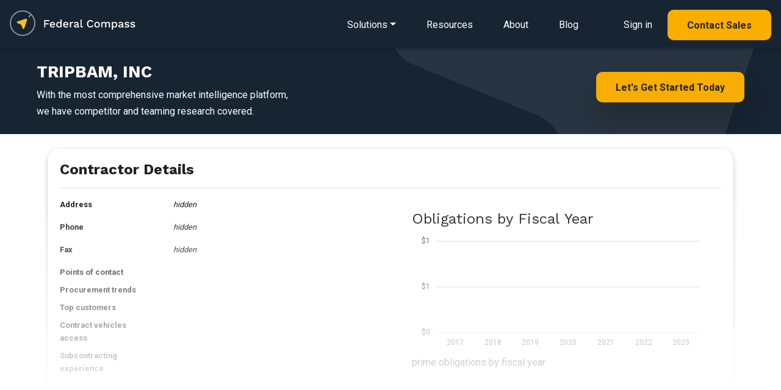

--- FILE ---
content_type: text/html; charset=UTF-8
request_url: https://www.federalcompass.com/contractor-vendor/tripbam-inc-dallas
body_size: 7724
content:
<!DOCTYPE html>
<html lang="en">
    <head>
	<!-- JQuery -->
	<script type="text/javascript" src="/js/jquery-3.4.1.min.js"></script>
	<script type="text/javascript" src="/js/app.js"></script>
		<script type="text/javascript" src="/chartist/chartist.js"></script>
		<script type="text/javascript" src="/chartist/chartist-plugin-legend.js"></script>
		<script type="text/javascript" src="/chartist/chartist-plugin-tooltip.js"></script>
		<script type="text/javascript" src="/chartist/chartist-plugin-zoom.js"></script>
		<script type="text/javascript" src="/chartist/chartist-plugin-axistitle.js"></script>
		<!-- Global site tag (gtag.js) - Google Analytics -->
	<script async src="https://www.googletagmanager.com/gtag/js?id=G-C65QP7X3M6"></script>
	<script>
	  window.dataLayer = window.dataLayer || [];
	  function gtag(){dataLayer.push(arguments);}
	  gtag('js', new Date());

	  gtag('config', 'G-C65QP7X3M6');
	  gtag('config', 'UA-135487345-1');
	</script>
	<script type="text/javascript">(function(o){var b="https://quickkoala.io/anywhere/",t="881b84af8ede4e079268c6ca6893d24352ae6e7fbb7846848d1cc1b67587a080",a=window.AutopilotAnywhere={_runQueue:[],run:function(){this._runQueue.push(arguments);}},c=encodeURIComponent,s="SCRIPT",d=document,l=d.getElementsByTagName(s)[0],p="t="+c(d.title||"")+"&u="+c(d.location.href||"")+"&r="+c(d.referrer||""),j="text/javascript",z,y;if(!window.Autopilot) window.Autopilot=a;if(o.app) p="devmode=true&"+p;z=function(src,asy){var e=d.createElement(s);e.src=src;e.type=j;e.async=asy;l.parentNode.insertBefore(e,l);};y=function(){z(b+t+'?'+p,true);};if(window.attachEvent){window.attachEvent("onload",y);}else{window.addEventListener("load",y,false);}})({});</script>
	<!-- Facebook Pixel Code -->
	<script>
	  !function(f,b,e,v,n,t,s)
	  {if(f.fbq)return;n=f.fbq=function(){n.callMethod?
	  n.callMethod.apply(n,arguments):n.queue.push(arguments)};
	  if(!f._fbq)f._fbq=n;n.push=n;n.loaded=!0;n.version='2.0';
	  n.queue=[];t=b.createElement(e);t.async=!0;
	  t.src=v;s=b.getElementsByTagName(e)[0];
	  s.parentNode.insertBefore(t,s)}(window, document,'script',
	  'https://connect.facebook.net/en_US/fbevents.js');
	  fbq('init', '2596089320430847');
	  fbq('track', 'PageView');
	</script>
	<noscript><img height="1" width="1" style="display:none"
	  src="https://www.facebook.com/tr?id=2596089320430847&ev=PageView&noscript=1"
	/></noscript>
	<!-- End Facebook Pixel Code -->
        <script>
          (function () {
            var zi = document.createElement('script');
            zi.type = 'text/javascript';
            zi.async = true;
            zi.referrerPolicy = 'unsafe-url';
            zi.src = 'https://ws.zoominfo.com/pixel/6269a46bb5b18f0012a9376e';
            var s = document.getElementsByTagName('script')[0];
            s.parentNode.insertBefore(zi, s);
          })();
        </script>
	<meta charset="utf-8">
	<meta name="viewport" content="width=device-width, initial-scale=1, shrink-to-fit=no">
	<meta http-equiv="x-ua-compatible" content="ie=edge">
	<meta name="description" content="Federal Compass enables government contractors through a richly personalized opportunity, federal crm, business process automation and market intelligence platform.">
	<meta name="keywords" content="tripbam, inc, tripbam, inc awards, tripbam, inc contracts, tripbam, inc teaming">
	<meta name="robots" content="all">
	<meta name="application-name" content="Federal Compass">
	<meta property="og:title" content="TRIPBAM, INC"/>
	<meta property="og:image" content="https://www.federalcompass.com/img/federal-compass-splash.jpg"/>
	<meta property="og:description" content="Federal Compass enables government contractors through a richly personalized opportunity, federal crm, business process automation and market intelligence platform."/>
 	
	<!-- canonical TRIPBAM, INC -->
	<link rel="canonical" href="https://www.federalcompass.com/contractor-vendor/tripbam-inc-dallas" />
	<meta property="og:url" content="https://www.federalcompass.com/contractor-vendor/tripbam-inc-dallas" />	
	<!-- generics -->
	<link rel="icon" href="/favicon/favicon-32.png" sizes="32x32">
	<link rel="icon" href="/favicon/favicon-57.png" sizes="57x57">
	<link rel="icon" href="/favicon/favicon-76.png" sizes="76x76">
	<link rel="icon" href="/favicon/favicon-96.png" sizes="96x96">
	<link rel="icon" href="/favicon/favicon-128.png" sizes="128x128">
	<link rel="icon" href="/favicon/favicon-195.png" sizes="195x195">

	<!-- Android -->
	<link rel="shortcut icon" sizes="196x196" href="/favicon/favicon-196.png">

	<!-- iOS -->
	<link rel="apple-touch-icon" href="/favicon/favicon-120.png" sizes="120x120">
	<link rel="apple-touch-icon" href="path/to/favicon-152.png" sizes="152x152">
	<link rel="apple-touch-icon" href="path/to/favicon-180.png" sizes="180x180">

	<!-- Windows 8 IE 10-->
	<meta name="msapplication-TileColor" content="#ffffff">
	<meta name="msapplication-TileImage" content="/favicon/favicon-144.png">
	<!-- Windows 8.1 + IE11 and above -->
	<meta name="msapplication-config" content="/favicon/browserconfig.xml" />

	<title>TRIPBAM, INC | Federal Compass</title>
	<!-- Fonts (roboto and Work Sans) -->
	<link href="https://fonts.googleapis.com/css?family=Roboto:400,700|Work+Sans:400,700&display=swap" rel="stylesheet">
	<!-- Font Awesome -->
	<link rel="stylesheet" href="https://use.fontawesome.com/releases/v5.8.1/css/all.css">
		<link href="/chartist/chartist.min.css" rel="stylesheet">
		<!-- Consolidated CSS -->
	<link href="/css/consolidated_2025-07-19.min.css" rel="stylesheet">
	<style>
	    html {
	      scroll-behavior: smooth;
	    }
	    .rgba-gradient {
		background-color: #6599c2;
		background: -moz-linear-gradient(45deg, rgba(42, 27, 161, 0.7), rgba(29, 210, 177, 0.7) 100%);
		background: -webkit-linear-gradient(45deg, rgba(42, 27, 161, 0.7), rgba(29, 210, 177, 0.7) 100%);
		background: -webkit-gradient(linear, 45deg, from(rgba(42, 27, 161, 0.7)), to(rgba(29, 210, 177, 0.7)));
		background: -o-linear-gradient(45deg, rgba(42, 27, 161, 0.7), rgba(29, 210, 177, 0.7) 100%);
		background: linear-gradient(to 45deg, rgba(42, 27, 161, 0.7), rgba(29, 210, 177, 0.7) 100%);
	    }

	    .rgba-white-fade {
		background: -moz-linear-gradient(bottom, rgba(255,255,255,1) 10%, rgba(255,255,255,0) 60%); /* FF3.6-15 */
		background: -webkit-linear-gradient(bottom, rgba(255,255,255,1) 10%,rgba(255,255,255,0) 60%); /* Chrome10-25,Safari5.1-6 */
		background: linear-gradient(to top, rgba(255,255,255,1) 10%,rgba(255,255,255,0) 80%); /* W3C, IE10+, FF16+, Chrome26+, Opera12+, Safari7+ */
		filter: progid:DXImageTransform.Microsoft.gradient( startColorstr='#ffffff', endColorstr='#00ffffff',GradientType=0 ); /* IE6-9 */	
		background-attachment: local !important;
	    }

	    #modal-ebook {
		max-width: 100%;
		width: 100%;
		position: fixed;
		margin: 0;
		transition: transform .3s ease-out,-webkit-transform .3s ease-out;
		transform: none;
		bottom: 0;
		color: black;
		z-index: 1050;
	    }
	</style>			

    </head>

    <body class="">

	<form id="form-token" method="POST" action="" accept-charset="UTF-8" onsubmit="return false;">
	<input name="_token" type="hidden" value="kqbmO5zMGzLTPYPSVq4pE1RA7scim1UrP28ujiHp">
	</form>

	<!--Navbar-->
<nav class="navbar navbar-dark p-0 dark" style="z-index: 1000;">
    <div class="navbar-body p-3 d-inline-block">
        <!-- Navbar brand -->
        <a href="/"><img class="nav-logo" src="/img/federal-compass-white.svg" alt="Federal Compass"/></a>

        <!-- Collapsible content -->
        <div>
            <ul class="nav smooth-scroll">
                <li class="dropdown dropdown-detail">
                    <a href="/solutions" class="navigation-link dropdown-toggle" id="navbarDropdownMenuLink-solutions" data-toggle="dropdown" aria-haspopup="true" aria-expanded="false"><span class="d-lg-none"><i class="fas fa-bars" style="font-size: 1.5em;"></i></span><span class="d-none d-lg-inline">Solutions</span></a>
                    <div class="dropdown-menu dropdown-menu-left dropdown-default main-menu pt-4 pb-4 pl-3 pr-3" aria-labelledby="navbarDropdownMenuLink-solutions">
                        <div class="row d-lg-none">
                            <div class="col-12 d-flex justify-content-end">
                                <button type="button" class="close" style="font-size: 40px;" data-dismiss="dropdown" aria-label="Close">
                                    <span aria-hidden="true">&times;</span>
                                </button>
                            </div>
                        </div>
                        <div class="row">
                            <div class="col-12 col-lg-6 main-menu-left">
                                <div class="main-menu-header">
                                    <h5 class="mb-0"><span class="small">Solutions&nbsp;for</span><br>Federal&nbsp;Contractors</h5>
                                    <p>End-to-end platform for contractors and teams</p>
                                </div>
                                <a class="dropdown-item" href="/solution/federal-opportunities">
                                    <div class="icon-div"><i class="far fa-file-alt"></i></div>
                                    <div class="body-div">Opportunity Sourcing</div>
                                </a>
                                <a class="dropdown-item" href="/solution/federal-pipeline-management">
                                    <div class="icon-div"><i class="fas fa-project-diagram"></i></div>
                                    <div class="body-div">Pipeline Management</div>
                                </a>
                                <a class="dropdown-item" href="/solution/federal-crm">
                                    <div class="icon-div"><i class="fas fa-project-diagram"></i></div>
                                    <div class="body-div">CRM for GovCon</div>
                                </a>
                                <a class="dropdown-item" href="/solution/task-order-management">
                                    <div class="icon-div"><i class="fas fa-chart-line"></i></div>
                                    <div class="body-div">Task Order Management</div>
                                </a>
                                <a class="dropdown-item" href="/solution/workflow-pipeline-automation">
                                    <div class="icon-div"><i class="fas fa-random"></i></div>
                                    <div class="body-div">Business Process Automation</div>
                                </a>
                                <a class="dropdown-item" href="/solution/market-intelligence">
                                    <div class="icon-div"><i class="fas fa-book-open"></i></div>
                                    <div class="body-div">Market Intelligence</div>
                                </a>
                                <a class="dropdown-item" href="/solution/teaming-subcontracting-partner-management">
                                    <div class="icon-div"><i class="fas fa-users"></i></div>
                                    <div class="body-div">Teaming & Partner Management</div>
                                </a>
                                <a class="dropdown-item" href="/solution/state-and-local-opportunities">
                                    <div class="icon-div"><i class="fas fa-school"></i></div>
                                    <div class="body-div">State & Local Opportunities</div>
                                </a>
                                <a class="dropdown-item" href="/solution/ai-for-govcon">
                                    <div class="icon-div"><i class="fas fa-ai"></i></div>
                                    <div class="body-div">Wayfinder AI for GovCon</div>
                                </a>
                            </div>
                            <div class="col-12 col-lg-6 main-menu-right d-none d-lg-inline">
                                <div class="main-menu-header">
                                    <h5 class="mb-0"><span class="small">Solutions&nbsp;for</span><br>Federal&nbsp;Consultants</h5>
                                    <p>Collaboration tools to engage with clients</p>
                                </div>
                                <a href="/solutions-consultant"><img src="/img/refresh/splash/solution-consultant-nav.jpg" alt="Federal Compass Consultant Solutions" class="img-fluid mt-3 mb-3"></a>
                            </div>
                        </div>
                        <div class="row d-lg-none">
                            <div class="col-12">
                                <hr>
                            </div>
                            <div class="col-12">
                                <a class="dropdown-item" href="/lp/resources">
                                    <div class="body-div ml-4">Resources</div>
                                </a>
                            </div>
                            <div class="col-12">
                                <a class="dropdown-item" href="/about">
                                    <div class="body-div ml-4">About</div>
                                </a>
                            </div>
                            <div class="col-12">
                                <a class="dropdown-item" href="/blog">
                                    <div class="body-div ml-4">Blog</div>
                                </a>
                            </div>
                            <div class="col-12">
                                <hr>
                            </div>
                            <div class="col-12">
                                <a class="dropdown-item mb-4" href="https://app.federalcompass.com/login">
                                    <div class="icon-div"><i class="fas fa-user"></i></div>
                                    <div class="body-div">Sign in</div>
                                </a>
                            </div>
                            <div class="col-12">
                                <a class="dropdown-item button button-md-rounded primary small text-center" href="https://app.federalcompass.com/account/register">
                                    <div class="body-div text-center">Contact Sales</div>
                                </a>
                            </div>
                        </div>
                    </div>
                </li>
                <li class="d-none d-lg-inline"><a href="/lp/resources" class="navigation-link">Resources</a></li>
                <li class="d-none d-lg-inline"><a href="/about" class="navigation-link">About</a></li>
                <li class="d-none d-lg-inline"><a href="/blog" class="navigation-link">Blog</a></li>
                <li class="d-none d-lg-inline ml-4"><a href="https://app.federalcompass.com/login" class="navigation-link">Sign in</a></li>
                <li class="d-none d-lg-inline"><a href="https://app.federalcompass.com/account/register" class="button button-md-rounded primary small">Contact Sales</a></li>
            </ul>
        </div>
    </div>
    <!-- <div class="navbar-gradient"></div> -->
</nav>
<!--/.Navbar-->

	<section class="cta-banner padded-section text-center-xs light-bg pt-4 pb-4">
    <div class="regular-container">
		<div class="row">
			<div class="col-xs-12 col-sm-6">
			    <h1 class="fedcom-contenttitle">TRIPBAM, INC</h1>
				<p>With the most comprehensive market intelligence platform, <br>we have competitor and teaming research covered.</p>
			</div>
			<div class="col-xs-12 col-sm-6 text-right text-center-xs mt-3">
			    <a href="https://app.federalcompass.com/account/register" class="button primary big splashy-shadow wow fadeInUp">Let's Get Started Today</a><br>			    
			</div>
		</div>
    </div>
</section>

<section class="m-3">
<div class="container view p-2">
	<div class="row">
		<div class="col">

			<div class="card pb-4" id="award-details">
				<div class="card-body">
					<div class="float-right smooth-scroll"></div>
					<h4 class="font-weight-bold mb-3">Contractor Details</h4>
					<hr>
					<div class="row chart-panel">
						
						<div class="col-12 col-md-6">
							<dl class="row small mb-2">
								<dt class="col-12 col-sm-4">Address</dt>
								<dd class="col-12 col-sm-8"><i>hidden</i></dd>
							</dl>
							<dl class="row small mb-2">
								<dt class="col-12 col-sm-4">Phone</dt>
								<dd class="col-12 col-sm-8"><i>hidden</i></dd>
							</dl>
							<dl class="row small mb-2">
								<dt class="col-12 col-sm-4">Fax</dt>
								<dd class="col-12 col-sm-8"><i>hidden</i></dd>
							</dl>
							<dl class="row small mb-2">
								<dt class="col-12 col-sm-4">Points of contact</dt>
								<dd class="col-12 col-sm-8"></dd>
							</dl>
							<dl class="row small mb-2">
								<dt class="col-12 col-sm-4">Procurement trends</dt>
								<dd class="col-12 col-sm-8"></dd>
							</dl>
							<dl class="row small mb-2">
								<dt class="col-12 col-sm-4">Top customers</dt>
								<dd class="col-12 col-sm-8"></dd>
							</dl>
							<dl class="row small mb-2">
								<dt class="col-12 col-sm-4">Contract vehicles access</dt>
								<dd class="col-12 col-sm-8"></dd>
							</dl>
							<dl class="row small mb-2">
								<dt class="col-12 col-sm-4">Subcontracting experience</dt>
								<dd class="col-12 col-sm-8"></dd>
							</dl>
						</div>
						<div class="col-12 d-block d-md-none">
							<hr>
						</div>
						<div class="col-12 col-md-6">
							<div class="card z-depth-0">
								<div class="card-body">
									<h4>Obligations by Fiscal Year</h4>
									<div style="text-align: center;"><div class="ct-chart ct-chart-bar-container ct-golden-section" id="chart-902432" style="height:200px;"></div>
<script>
	// remove any chart that already exists, refreshes chart for back button
	$('#chart-902432 svg').remove()
	
	var data = {
		labels: ["2017","2018","2019","2020","2021","2022","2023"],
		series: [[{"data":0},{"data":0},{"data":0},{"data":0},{"data":0},{"data":0},{"data":0}]]
	};
		   
	var options = {
	  seriesBarDistance: 15,
	  stackBars: true,
	  showGridBackground: false,
	  plugins: [
	    
	    Chartist.plugins.tooltip({transformTooltipTextFnc: ctFormatDollarToolTip,anchorToPoint: false})
	  ],
	  axisY: {
		type: Chartist.AutoScaleAxis,
	    labelInterpolationFnc: ctFormatDollar,
		//low: 0,
		scaleMinSpace: 40,
		
		offset: 30
		,low: 0
	  },
	  axisX: {
		showGrid: false
	  }
	};

	var responsiveOptions = [
	  ['screen and (min-width: 641px) and (max-width: 1024px)', {
		seriesBarDistance: 10,
		axisX: {
		  labelInterpolationFnc: function (value) {
			return value;
		  }
		}
	  }],
	  ['screen and (max-width: 640px)', {
		seriesBarDistance: 5,
		axisX: {
		  labelInterpolationFnc: function (value) {
			  if (value.length == 4 && !isNaN(parseInt(value.length)))
				  return "'"+value[2]+value[3];
			return value[0];
		  }
		}
	  }]
	];

	var chart902432 = new Chartist.Bar('#chart-902432', data, options, responsiveOptions);
	
	// onclick event for bars
	chart902432.on('created', function (data) {
		$('.ct-series line').each(function() {
			var onclick = $(this).attr('ct:onclick');
			if (onclick != null && onclick != '') {
				$(this).attr('onclick',onclick);
				$(this).addClass('ct-clickable');
			}
		});
	});
	

	// refresh the chart, this fixes issues with charts in modals
</script>
<style>
    #chart-902432 .ct-bar {
        stroke-width: 2.88vw!important;
    }
</style></div>
									<div class="chart-caption">prime obligations by fiscal year</div>
								</div>
							</div>
						</div>
						<div class="col-12">
							<hr>
						</div>
					</div>
				</div>
			</div>

		</div>
	</div>
	<div class="mask rgba-white-fade"></div>
</div>

<div class="smooth-scroll-anchor" id="report-download"></div>
<section class="feature-2 padded-section light-bg">
	<div class="regular-container">
		<div class="row">
			<div class="col-12 mb-5 section-feature text-center">
                <h2 class="mb-2">Start Your Free Account Today</h2>
                <p class="mb-5">That's right. It's free to get started with Federal Compass</p>
            </div>
			<div class="col-12">
				<div class="row">
					<div class="col-12 col-md-8">
						<h5 class="text-left mt-3">Gain Full Access to This Report and...</h5>
						<dl class="row mt-4">
							<dt class="col-2 col-lg-1 pr-0 text-right"><i class="fas fa-check light-green-text mr-2"></i></dt>
							<dd class="col-10 col-lg-5 pl-0 text-left"><p>Contract Opportunities</p></dd>
							
							<dt class="col-2 col-lg-1 pr-0 text-right"><i class="fas fa-check light-green-text mr-2"></i></dt>
							<dd class="col-10 col-lg-5 pl-0 text-left"><p>Pipeline Management</p></dd>
							
							<dt class="col-2 col-lg-1 pr-0 text-right"><i class="fas fa-check light-green-text mr-2"></i></dt>
							<dd class="col-10 col-lg-5 pl-0 text-left"><p>Award Research</p></dd>
							
							<dt class="col-2 col-lg-1 pr-0 text-right"><i class="fas fa-check light-green-text mr-2"></i></dt>
							<dd class="col-10 col-lg-5 pl-0 text-left"><p>Funding Analysis</p></dd>
							
							<dt class="col-2 col-lg-1 pr-0 text-right"><i class="fas fa-check light-green-text mr-2"></i></dt>
							<dd class="col-10 col-lg-5 pl-0 text-left"><p>Partner Identification</p></dd>
							
							<dt class="col-2 col-lg-1 pr-0 text-right"><i class="fas fa-check light-green-text mr-2"></i></dt>
							<dd class="col-10 col-lg-5 pl-0 text-left"><p>Industry and Market Intel</p></dd>
							
							<dt class="col-2 col-lg-1 pr-0 text-right"><i class="fas fa-check light-green-text mr-2"></i></dt>
							<dd class="col-10 col-lg-5 pl-0 text-left"><p>Agency Spending Trends</p></dd>
							
							<dt class="col-2 col-lg-1 pr-0 text-right"><i class="fas fa-check light-green-text mr-2"></i></dt>
							<dd class="col-10 col-lg-5 pl-0 text-left"><p>Competitive Insights</p></dd>
						</dl>
					</div>
					<div class="col-12 col-md-4 p-3 pb-4 text-center">
						<a href="https://app.federalcompass.com/account/register-new/" class="button button-md-rounded primary small mt-5 mb-4 wow fadeInUp" data-wow-delay="0.6s">Create Free Account</a>
						<p class="small">Enjoy instant access to the Federal Compass platform</p>
					</div>
				</div>
			</div>
		</div>
	</div>
</section>
</section>

<section class="feature-2 padded-section">
	<div class="regular-container">
		<div class="row">
			<div class="col-12 mb-5 section-feature text-center">
				<h3 class="mb-2">Contracting Resources</h3>
			</div>
		</div>
		<div class="regular-container resource-box">
			<div class="row">
				<div class="col-12 col-sm-6">
					<ul class="list-group">
						<li class="list-group-item border-0"><a class="inline-link" href="/federal-government-rfp-opportunities/">Federal Opportunities</a></li>
						<li class="list-group-item border-0"><a class="inline-link" href="/federal-government-awarded-contracts/">Federal Contracts</a></li>
						<li class="list-group-item border-0 mb-3"><a class="inline-link" href="/federal-government-awarded-task-order-and-bpa-call/">Federal Task Orders and BPAs</a></li>
					</ul>
				</div>
				<div class="col-12 col-sm-6">
					<ul class="list-group">
						<li class="list-group-item border-0"><a class="inline-link" href="/top-government-contracting-agencies-departments/">Top Agencies</a></li>
						<li class="list-group-item border-0"><a class="inline-link" href="/top-government-contracting-contractors-vendors/">Top Contractors</a></li>
						<li class="list-group-item border-0"><a class="inline-link" href="/federal-government-contract-vehicles-and-programs/">Top Contract Vehicles</a></li>
					</ul>
				</div>
			</div>
		</div>
	</div>
</section>



	<footer class="text-light brand-dark-bg">
		<div class="regular-container text-center-xs">
			<div class="row">
				<div class="col-xs-12 col-sm-4 small">
					<img src="/img/refresh/logo-dark-bg.png" style="width:204px;height:auto" alt="Federal Compass">
					<p class="medium-margin-top mb-5">We offer a SaaS platform that enables strategy, growth, and process for federal contractors and the federal market. </p>
					
					<div class="row">
						<div class="col-12 col-sm-8">
							<p>
								2311 Wilson Blvd Suite 630<br>
								Arlington, VA 22201<br>
								571-766-8230<br>
								<a href="https://app.federalcompass.com/account/register" class="inline-link">Contact Us</a>
							</p>
						</div>
						<div class="col-12 col-sm-4">
							<a href="/security"><img src="/img/soc2.png" class="img-fluid" style="max-height:100px; max-width: 100px;"></a>
						</div>
					</div>
					<div class="row mt-3" style="opacity:0.9;">
						<div class="col-12">
							<h6 class="large-margin-top">U.S. Owned and Operated</h6>
						</div>
						<div class="col-12 mb-5">
							<div class="float-left mr-4" style="height:100%;">
								<img src="/img/refresh/us-dark-bg.png" style="width:50px;height:auto;" alt="Technology Stack" class="fluid-image">
							</div>
							<p>Above all, security is paramount at Federal Compass, so all your data stays domestic, all the time.</p>
						</div>
					</div>
				</div>
				<div class="col-xs-12 offset-xs-0 col-sm-3 offset-sm-2 small mb-5">
					<h6>Solutions</h6>
					<a href="/solution/federal-opportunities" class="footer-link">Opportunity Sourcing</a>
					<a href="/solution/federal-pipeline-management" class="footer-link">Pipeline Management</a>
					<a href="/solution/federal-crm" class="footer-link">CRM for Federal Contracting</a>
					<a href="/solution/task-order-management" class="footer-link">Task Order Management</a>
					<a href="/solution/workflow-pipeline-automation" class="footer-link">Business Process Automation</a>
					<a href="/solution/market-intelligence" class="footer-link">Market Intelligence</a>
					<a href="/solution/teaming-subcontracting-partner-management" class="footer-link">Teaming &amp; Partner&nbsp;Management</a>
					<a href="/solution/state-and-local-opportunities" class="footer-link">State &amp; Local Opportunities</a>
					<a href="/solution/ai-for-govcon" class="footer-link">Wayfinder AI for GovCon</a>
				</div>
				<div class="col-xs-12 col-sm-3 small mb-5">
					<h6>Resources</h6>
					<a href="/lp/resources" class="footer-link">eBook/Industry Resources</a>
					<a href="/about" class="footer-link">About</a>
					<a href="/blog" class="footer-link">Blog</a>
					<a href="/lp/affiliates-and-partners" class="footer-link">Affiliates and Partners</a>
					<hr>
					<a href="/federal-government-rfp-opportunities/" class="footer-link">Federal Opportunities</a>
					<a href="/federal-government-awarded-contracts/" class="footer-link">Federal Contracts</a>
					<a href="/federal-government-awarded-task-order-and-bpa-call/" class="footer-link">Federal Task Orders and BPAs</a>
					<a href="/top-government-contracting-agencies-departments/" class="footer-link">Top Agencies</a>
					<a href="/top-government-contracting-contractors-vendors/" class="footer-link">Top Contractors</a>
					<a href="/federal-government-contract-vehicles-and-programs/" class="footer-link">Top Contract Vehicles</a>
					<hr>
										<a href="/blog/fbo-sam-transition-guide" class="footer-link">SAM (System for Award Management)</a>
					<hr>
					<a href="/blog/what-is-fpds" class="footer-link">What is FPDS (Federal Procurement Data System)?</a>
					<hr>
					<a href="/blog/fedbizopps-fbo-federal-business-opportunities" class="footer-link">What is FedBizOpps?</a>
					<hr>
					<a href="/blog/fbo-sam-transition-guide" class="footer-link">SAM Guide</a>
				</div>
			</div>
			<div class="row xl-margin-top">
				<div class="col-xs-12 col-sm-6">
					<p class="text-small small-margin-top copy">&copy; 2026 Federal Compass, Inc. <span>Washington, DC | Virginia | Maryland</span><br><a href="/terms">Privacy Policy and Terms of Service</a><br>Federal Compass and Wayfinder AI are trademarks of Federal Compass, Inc.</p>
				</div>
				<div class="col-xs-12 col-sm-6 text-right p-0">
					<a href="https://www.linkedin.com/company/federal-compass" class="social-link"><img src="/img/refresh/lk-icon.png" alt="linkedin" style="width:25px; height:auto; opacity:0.5;"></a>
				</div>
			</div>
		</div>
	</footer>
	<div id="modal" class="modal fade" tabindex="-1" role="dialog" aria-labelledby="modal" aria-hidden="true">
	    <div class="modal-dialog modal-lg modal-notify modal-info">
		<div id="modal-content" class="modal-content">

		</div>
	    </div>
	</div>

	<div id="modal-delete" class="modal fade" tabindex="-1" role="dialog" aria-labelledby="modal" aria-hidden="true">
	    <div class="modal-dialog cascading-modal modal-md modal-notify modal-info">
		<div id="modal-delete-content" class="modal-content p-3">
		    <div class="modal-body">
			<div class="col-12">
			    <div class="text-center">
				<p>Would you like to delete this item?</p>
				<hr>
			    </div>
			</div>
			<div class="col-12">
			    <div class="text-center">
				<button id="modal-delete-button" type="button" class="btn btn-primary" tabindex="60">Delete</button>
				<button type="button" class="btn btn-link" onclick="closePopup('modal-delete', false);" tabindex="61">Cancel</button>
			    </div>
			</div>
		    </div>
		</div>
	    </div>
	</div>

	<div id="modal-system-error" class="modal fade" tabindex="-1" role="dialog" aria-labelledby="modal" aria-hidden="true">
	    <div class="modal-dialog cascading-modal modal-md modal-notify modal-info">
		<div id="modal-system-error-content" class="modal-content p-3">
		    <div class="modal-body">
			<div class="col-12">
			    <div class="text-center">
				<p>Oops, a system error occurred. Please reload the page.</p>
				<hr>
			    </div>
			</div>
			<div class="col-12">
			    <div class="text-center">
				<button id="modal-reload-button" type="button" class="btn btn-primary" tabindex="60" onclick="location.reload();">Reload Page</button>
			    </div>
			</div>
		    </div>
		</div>
	    </div>
	</div>

	<div id="modal-upsell" class="modal fade" tabindex="-1" role="dialog" aria-labelledby="modal" aria-hidden="true">
	    <div class="modal-dialog cascading-modal modal-md modal-notify modal-info">
		<!-- Card Narrower -->
		<div id="modal-upsell-content" class="modal-content card card-stretch card-cascade narrower">
		    <!-- Card image -->
		    <img  class="card-img-top" src="/img/app/product-dashboard.jpg" alt="Federal Compass Dashboard">
		    <div class="pt-3 pb-5">			
			<div class="small-container text-center">
			    <h3>Opportunity&nbsp;Tools <br>&AMP;&nbsp;Market&nbsp;Intelligence<br><span class="small">for Government Contractors</span></h3>
			    <p class="m-4">Implement your winning opportunity strategy with the most comprehensive federal market intelligence platform.</p>
				<a href="https://app.federalcompass.com/account/register" class="button primary splashy-shadow big">Contact Sales</a>
			</div>
		    </div>
		</div>
		<!-- Card Narrower -->
	    </div>
	</div>

	<!-- SCRIPTS -->
	<script type="text/javascript" src="/js/jquery-ui.min.js"></script>
	<!-- Bootstrap tooltips -->
	<script type="text/javascript" src="/js/popper.min.js"></script>
	<!-- WoW js to add reveal animations -->
	<script type="text/javascript" src="/js/wow.js"></script>
	<script>new WOW().init();</script>
	<!-- Bootstrap core JavaScript -->
	<script type="text/javascript" src="/js/bootstrap.min.js"></script>
	<!-- MDB core JavaScript -->
	<script type="text/javascript" src="/js/mdb.min.js"></script>
	

	<script type="text/javascript">
                                    // md tooltip
                                    $(function () {
                                        $('.material-tooltip-main').tooltip({
                                            template: '<div class="tooltip md-tooltip-main"> <div class = "tooltip-arrow md-arrow" > < /div> <div class = "tooltip-inner md-inner-main" > < /div> </div>'
                                        });
                                    })
	</script>
			<!-- Start of HubSpot Embed Code -->
	<script type="text/javascript" id="hs-script-loader" async defer src="//js.hs-scripts.com/6119403.js"></script>
	<!-- End of HubSpot Embed Code -->
        <script type="text/javascript"> _linkedin_partner_id = "1414756"; window._linkedin_data_partner_ids = window._linkedin_data_partner_ids || []; window._linkedin_data_partner_ids.push(_linkedin_partner_id); </script><script type="text/javascript"> (function(l) { if (!l){window.lintrk = function(a,b){window.lintrk.q.push([a,b])}; window.lintrk.q=[]} var s = document.getElementsByTagName("script")[0]; var b = document.createElement("script"); b.type = "text/javascript";b.async = true; b.src = "https://snap.licdn.com/li.lms-analytics/insight.min.js"; s.parentNode.insertBefore(b, s);})(window.lintrk); </script> <noscript> <img height="1" width="1" style="display:none;" alt="" src="https://px.ads.linkedin.com/collect/?pid=1414756&fmt=gif" /> </noscript>
        <noscript>
          <img src="https://ws.zoominfo.com/pixel/6269a46bb5b18f0012a9376e" width="1" height="1" style="display: none;" alt="websights"/>
        </noscript>
	    </body>
</html>

